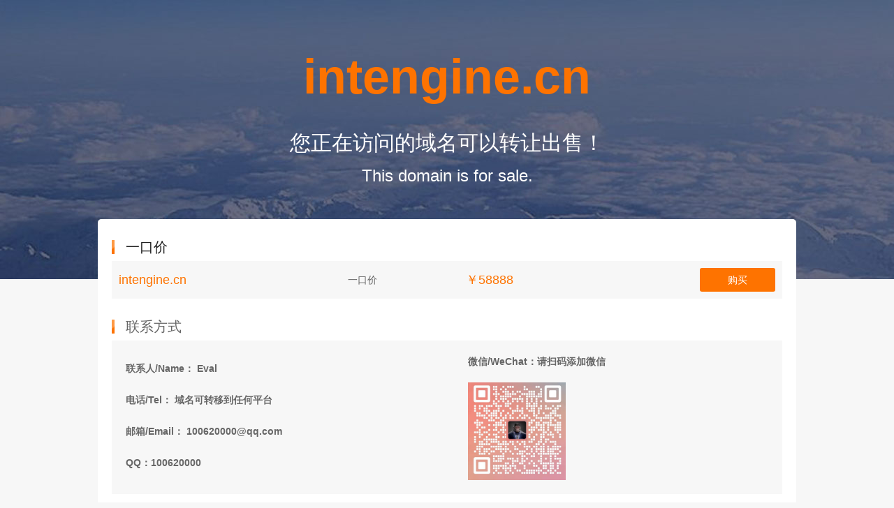

--- FILE ---
content_type: text/html;charset=UTF-8
request_url: http://intengine.cn/
body_size: 1473
content:
<!DOCTYPE html>
<html lang="en">
<head>
    <meta charset="UTF-8">
    <title>intengine.cn 正在出售或转让</title>
    <meta name="keywords" content="intengine.cn,域名出售,域名转让,17EX域名交易">
    <meta name="description" content="您访问的域名intengine.cn正在出售或转让，访问17EX.com立即购买。">
    <meta name="viewport" content="width=device-width, initial-scale=0.1">
    <link rel="stylesheet" href="https://www.17ex.com/assets/css/reset.css?version=1768957272621">
    <link rel="stylesheet" href="/assets/css/style11.css?version=1768957272621">
    <link rel="stylesheet" href="https://at.alicdn.com/t/font_1256651_cbd9we15w79.css?version=1768957272621">
    <style>
        .escrow_show {
            position: relative;
        }
        .escrow_show:hover div {
            display: block;
        }
        .escrow_show div {
            display: none;
            position: absolute;
            left: 50%;
            top: 38px;
            transform: translateX(-50%);
            padding: 15px;
            background: rgba(0,0,0,.8);
            line-height: 26px;
            border-radius: 5px;
            color: #fff;
            white-space: nowrap;
        }
        .escrow_show div a {
            color: #fe7300;
        }
        .escrow_show div:after {
            content: '';
            position: absolute;
            left: 50%;
            margin-left: -7px;
            top: -14px;
            width: 0;
            height: 0;
            border: 7px solid transparent;
            border-bottom-color: rgba(0,0,0,.8);
        }
    </style>
    <script src="/assets/js/jquery-1.10.2.min.js?version=1768957272621"></script>
    <script src="/assets/js/qrcode.min.js?version=1768957272621"></script>
    <script>
        var showBroker = '0';
    </script>
</head>
<body>
    <div class="bg">
        <div class="container">
            <div class="header">
                <h1>intengine.cn</h1>
                <h2>您正在访问的域名可以转让出售！</h2>
                <h3>This domain is for sale.</h3>
            </div>
            <div class="content">
                <h4 style="margin-left: 20px;color: #222">一口价</h4>
                <table>
                    <tbody>
                    <tr>
                        <td style="color: #fe7300;font-size: 18px">intengine.cn</td>
                        <td>一口价</td>
                        <td style="color: #fe7300;font-size: 18px;">￥58888</td>
                        <td><a href="https://www.17ex.com/domain/buy/18614653" class="button">购买</a></td>
                    </tr>
                    </tbody>
                </table>
                <div class="contact-info">
                        <div class="contact">
                            <h4>联系方式</h4>
                            <ul>
                                <li style="margin-top: 10px;">联系人/Name： Eval</li>
                                <li style="margin-top: 5px;">电话/Tel： 域名可转移到任何平台</li>
                                <li style="margin-top: 5px;">邮箱/Email： 100620000@qq.com</li>
                                <li style="margin-top: 5px;">QQ：100620000</li>
                            </ul>
                        </div>
                        <div class="contact">
                            <ul style="margin: 40px 0 0 -20px;padding-left: 40px;">
                                <li>微信/WeChat：请扫码添加微信</li>
                            </ul>
                            <img src="https://avengers-qrcode.oss-cn-beijing.aliyuncs.com/9bb58f9a1ba4f7b5881f333d80f15125.jpg?version=1768957272621" width="140" height="140" style="left: 40px">
                        </div>
                </div>
            </div>
            <!--<div class="copyright">
                Copyright ©
                2026
                <a href="https://www.17ex.com" target="_blank" style="color: #666;">17EX.com</a>
                版权所有
            </div>-->
        </div>
    </div>
    <div style="display:none">
        <script src="http://js.users.51.la/21255505.js"></script>
        <script src="/assets/js/pv.js?version=1768957272621"></script>
    </div>
</body>

</html>

--- FILE ---
content_type: application/javascript
request_url: http://intengine.cn/assets/js/pv.js?version=1768957272621
body_size: 784
content:
;(function () {
    var params = [];
    params['pf'] = navigator.platform;
    params['lg'] = navigator.language;
    params['scr'] = screen.width + '×' + screen.height;
    params['rnd'] = new Date().getTime();
    params['host'] = window.location.hostname;

    function http_build_query(params) {
        var result = '';
        for (var key in params) {
            result += encodeURIComponent(key) + '=' + encodeURIComponent(params[key]) + '&';
        }

        if (result.length > 0) {
            result = result.substring(0, result.length - 1); // chop off last "&"
        }

        return result;
    }

    $.ajax({
        type: "post",
        url: '/pv?' + http_build_query(params),
        dataType: "json",
        success: function () {
        }
    });
})();